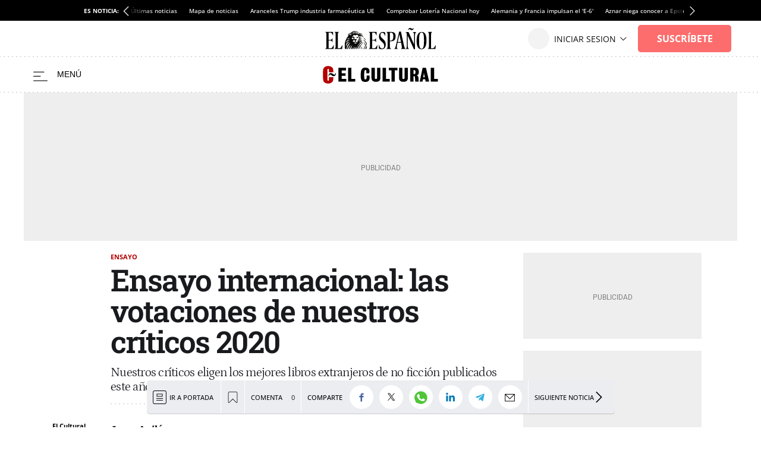

--- FILE ---
content_type: image/svg+xml
request_url: https://s3.elespanol.com/2024/04/25/elcultural_1.svg
body_size: 21698
content:
<svg xmlns="http://www.w3.org/2000/svg" width="10149" height="1507" viewBox="0 0 10149 1507" fill="none">
<path d="M589.857 8.09644C589.857 8.3374 584.363 8.6748 577.713 8.81934C571.014 9.01208 562.291 9.34949 558.292 9.63867C543.786 10.6025 532.269 11.6146 531.305 12.0483C530.775 12.2893 528.076 12.723 525.281 13.0122C515.98 13.9761 501.426 15.9519 500.463 16.3857C499.932 16.5785 494.824 17.5906 489.138 18.5543C483.451 19.5182 478.439 20.434 478.054 20.5785C477.668 20.7712 477.138 20.964 476.849 20.964C476.608 21.0122 476.03 21.205 475.644 21.3496C475.259 21.4941 471.548 22.3135 467.452 23.1809C463.356 24.0002 459.789 24.8195 459.5 25.0122C459.259 25.1569 458.922 25.3014 458.777 25.3496C458.633 25.3496 458.199 25.4941 457.814 25.687C457.428 25.8315 453.862 26.7472 449.862 27.7111C445.91 28.6749 442.441 29.6388 442.152 29.8798C441.911 30.0725 438.73 31.0364 435.164 32.0485C431.598 33.0123 428.465 34.0244 428.176 34.2172C427.935 34.4099 425.092 35.422 421.911 36.3859C418.731 37.3979 415.839 38.4099 415.55 38.6991C415.213 38.9401 414.924 38.9883 414.924 38.7955C414.924 38.6028 414.635 38.6509 414.297 38.9401C413.96 39.2292 411.743 40.1449 409.334 41.0125C406.972 41.8317 404.804 42.6991 404.466 42.9883C404.129 43.2292 403.647 43.3257 403.358 43.1329C403.117 42.9883 402.876 43.0365 402.876 43.2775C402.876 43.5184 400.659 44.5305 397.961 45.5426C395.214 46.5546 392.563 47.6631 392.033 48.0004C391.503 48.3378 389.864 49.0607 388.419 49.6389C384.419 51.1812 367.359 59.4703 359.89 63.5186C357.577 64.7716 354.01 66.6511 351.938 67.7596C349.866 68.868 347.36 70.3138 346.348 70.9885C345.336 71.6632 343.553 72.6753 342.396 73.2537C341.192 73.8319 340.228 74.5066 340.228 74.7476C340.228 74.9885 339.987 75.1814 339.698 75.1814C339.168 75.1814 328.469 81.8802 327.168 83.0369C326.783 83.3741 326.108 83.8079 325.722 83.9525C324.951 84.2898 315.795 90.6514 314.59 91.7115C314.157 92.1454 313.675 92.3381 313.578 92.1935C313.434 92.0972 313.096 92.4344 312.759 92.9646C312.47 93.543 312.036 93.9767 311.747 93.9767C311.121 93.9767 304.133 99.4225 298.013 104.676C295.555 106.748 293.338 108.435 293.097 108.435C292.808 108.435 291.892 109.302 291.073 110.362C290.254 111.423 289.29 112.29 288.953 112.29C288.133 112.29 271.411 128.531 265.291 135.326C258.592 142.748 257.436 144.098 257.725 144.098C257.918 144.098 257.243 144.917 256.328 145.881C253.002 149.447 243.268 161.688 241.677 164.435C241.388 164.869 239.413 167.809 237.196 170.941C231.557 178.989 224.57 189.544 224.57 190.026C224.57 190.267 223.606 191.905 222.449 193.737C220.184 197.206 217.775 201.496 215.076 206.749C214.209 208.484 213.341 210.074 213.1 210.363C212.233 211.472 207.944 220.05 205.92 224.58C205.197 226.315 204.426 227.809 204.185 227.857C203.992 227.954 203.944 228.195 204.089 228.436C204.233 228.677 203.896 229.544 203.414 230.46C202.884 231.327 201.92 233.448 201.245 235.183C200.619 236.918 199.655 239.183 199.125 240.243C198.643 241.303 197.583 244.002 196.812 246.267C196.041 248.532 195.27 250.508 195.029 250.653C194.836 250.797 194.691 251.135 194.74 251.375C194.788 251.616 194.643 252.339 194.354 253.014C194.065 253.689 193.246 256.291 192.475 258.797C191.752 261.303 190.932 263.472 190.74 263.52C190.499 263.617 190.499 263.906 190.643 264.147C190.788 264.436 190.692 264.918 190.402 265.255C190.113 265.544 189.246 268.532 188.427 271.858C187.607 275.135 186.788 278.171 186.643 278.557C186.499 278.942 186.403 279.52 186.451 279.858C186.499 280.147 186.306 280.532 186.065 280.677C185.824 280.822 184.957 284.677 184.089 289.255C183.222 293.834 182.403 297.93 182.258 298.316C182.114 298.701 182.065 299.424 182.114 299.906C182.162 300.388 182.017 301.063 181.728 301.352C181.246 301.978 179.318 317.207 178.258 328.726C177.921 332.292 177.439 335.328 177.198 335.473C176.957 335.665 176.813 336.918 176.909 338.268C177.005 339.617 177.005 340.726 176.861 340.726C176.379 340.726 173.487 382.365 173.487 389.256C173.487 391.184 173.343 392.774 173.15 392.774C172.909 392.774 172.813 394.991 172.909 397.642C173.005 400.341 172.861 402.702 172.62 402.847C172.186 403.136 171.512 420.534 170.451 459.04C169.632 490.847 169.632 1001.07 170.451 1026.76C171.704 1064.39 172.138 1073.07 172.572 1073.89C172.861 1074.37 173.005 1076.64 172.957 1078.85C172.909 1081.07 173.005 1083.04 173.198 1083.24C173.343 1083.38 173.487 1084.88 173.487 1086.47C173.487 1088.11 174.017 1096.97 174.692 1106.27C176.234 1128.06 176.427 1130.23 176.716 1131.09C176.861 1131.48 176.957 1132.83 176.909 1134.08C176.813 1135.29 177.005 1136.68 177.294 1137.21C177.535 1137.7 178.017 1140.68 178.258 1143.86C179.318 1155.29 181.342 1173.26 181.68 1173.5C181.873 1173.65 182.162 1175.05 182.354 1176.64C183.077 1183.67 185.631 1200.83 186.017 1201.7C186.258 1202.23 187.27 1207.43 188.234 1213.26C189.198 1219.09 190.161 1224.11 190.451 1224.44C190.692 1224.73 190.836 1225.26 190.788 1225.65C190.74 1225.99 190.836 1226.61 190.981 1227C191.125 1227.38 191.944 1231.09 192.764 1235.19C193.583 1239.29 194.45 1242.85 194.691 1243.09C194.932 1243.34 194.981 1243.82 194.836 1244.2C194.691 1244.59 194.74 1245.07 194.981 1245.26C195.221 1245.41 196.137 1248.68 197.053 1252.54C197.92 1256.4 198.98 1260.2 199.366 1261.07C199.751 1261.94 199.944 1262.81 199.8 1263.09C199.655 1263.34 199.655 1263.62 199.848 1263.72C200.089 1263.77 200.956 1266.47 201.872 1269.65C202.787 1272.83 203.703 1275.58 203.944 1275.72C204.185 1275.87 204.33 1276.3 204.281 1276.68C204.185 1277.07 204.474 1278.13 204.908 1279.09C205.342 1280.06 206.016 1282.08 206.498 1283.67C206.932 1285.22 207.607 1287 207.992 1287.62C208.378 1288.2 208.57 1288.93 208.426 1289.17C208.281 1289.46 208.329 1289.65 208.57 1289.65C208.811 1289.65 209.149 1290.13 209.293 1290.76C209.679 1292.49 211.558 1297.41 213.004 1300.49C216.907 1308.83 217.919 1310.95 219.751 1314.71C222.979 1321.31 225.196 1325.46 226.883 1328.2C227.799 1329.6 228.666 1331.19 228.907 1331.77C229.1 1332.35 231.124 1335.48 233.34 1338.81C235.557 1342.13 237.533 1345.17 237.678 1345.65C237.87 1346.08 240.039 1349.12 242.497 1352.4C245.003 1355.67 247.171 1358.71 247.364 1359.19C247.509 1359.63 247.846 1360.01 248.087 1360.01C248.328 1360.01 249.147 1360.93 249.87 1362.04C253.051 1366.85 268.134 1383.34 276.568 1391.29C284.182 1398.37 292.615 1405.84 293.483 1406.18C293.868 1406.32 294.687 1407.1 295.314 1407.82C295.94 1408.54 296.711 1409.17 296.952 1409.17C297.242 1409.17 298.928 1410.32 300.663 1411.72C305.048 1415.29 311.651 1420.25 311.94 1420.25C312.084 1420.25 312.807 1420.78 313.53 1421.46C314.253 1422.13 315.024 1422.66 315.265 1422.66C315.506 1422.66 317.723 1424.06 320.229 1425.79C322.686 1427.53 324.903 1428.93 325.192 1428.93C325.433 1428.93 325.819 1429.26 325.963 1429.7C326.108 1430.08 326.445 1430.28 326.734 1430.13C326.975 1429.99 327.216 1430.08 327.216 1430.32C327.216 1430.61 327.409 1430.85 327.698 1430.85C327.939 1430.85 330.541 1432.4 333.433 1434.23C336.373 1436.11 338.927 1437.6 339.168 1437.6C339.409 1437.6 340.372 1438.13 341.288 1438.76C342.204 1439.39 345.432 1441.22 348.468 1442.81C351.505 1444.4 354.733 1446.08 355.649 1446.57C356.565 1447.1 357.48 1447.67 357.673 1447.96C357.914 1448.3 358.058 1448.3 358.058 1447.96C358.058 1447.63 358.203 1447.63 358.444 1447.96C358.637 1448.2 360.179 1449.07 361.914 1449.84C363.649 1450.57 366.781 1452.01 368.901 1453.07C376.13 1456.54 382.202 1459.29 382.636 1459.29C382.829 1459.29 384.082 1459.77 385.383 1460.35C386.636 1460.93 387.792 1461.41 387.937 1461.46C388.081 1461.51 388.708 1461.75 389.383 1462.04C390.973 1462.76 395.599 1464.45 396.997 1464.83C397.575 1464.98 398.057 1465.36 398.057 1465.6C398.057 1465.89 398.25 1465.99 398.491 1465.84C398.732 1465.7 399.551 1465.89 400.274 1466.28C401.045 1466.66 403.502 1467.58 405.767 1468.25C408.032 1468.93 410.056 1469.7 410.297 1469.89C410.538 1470.13 411.02 1470.18 411.358 1470.04C411.743 1469.89 412.032 1469.99 412.032 1470.23C412.032 1470.52 413.382 1471.1 415.068 1471.58C421.478 1473.41 424.803 1474.47 425.044 1474.76C425.188 1474.9 425.815 1475.14 426.49 1475.29C428.465 1475.72 439.212 1478.57 439.983 1478.9C440.368 1479.05 440.899 1479.14 441.14 1479.1C441.332 1479.05 441.766 1479.24 442.103 1479.48C442.393 1479.72 446.248 1480.73 450.585 1481.7C454.97 1482.66 458.97 1483.67 459.5 1483.92C460.464 1484.35 470.295 1486.33 474.825 1487C476.078 1487.19 477.186 1487.53 477.331 1487.72C477.475 1487.96 478.006 1488.01 478.536 1487.87C479.066 1487.72 479.789 1487.82 480.126 1488.11C480.656 1488.54 495.113 1491 502.39 1491.87C503.98 1492.06 505.378 1492.35 505.523 1492.54C505.764 1492.93 524.172 1495.05 534.919 1495.96C538.485 1496.25 541.762 1496.59 542.148 1496.73C542.533 1496.88 544.027 1496.98 545.425 1496.88C546.822 1496.83 548.268 1497.02 548.557 1497.27C549.232 1497.8 561.761 1498.57 581.905 1499.34C609.037 1500.4 669.902 1499.05 672.89 1497.31C673.42 1497.02 674.817 1496.83 676.022 1496.93C677.275 1496.98 678.624 1496.88 679.01 1496.73C679.395 1496.59 682.431 1496.25 685.757 1495.92C695.106 1495.05 710.96 1493.02 712.021 1492.54C712.551 1492.3 713.948 1491.96 715.153 1491.82C720.406 1491.1 734.285 1488.59 735.152 1488.2C735.682 1487.96 740.019 1487 744.79 1486.04C749.561 1485.07 753.754 1484.06 754.043 1483.77C754.38 1483.48 754.959 1483.39 755.344 1483.53C755.73 1483.67 756.115 1483.67 756.212 1483.48C756.308 1483.29 759.296 1482.42 762.862 1481.51C766.428 1480.64 769.609 1479.72 769.898 1479.48C770.235 1479.19 770.669 1479.05 770.862 1479.1C771.103 1479.14 771.922 1478.95 772.645 1478.66C773.416 1478.33 774.235 1478.08 774.524 1478.08C775.295 1478.08 784.644 1475.19 786.379 1474.42C787.247 1473.99 790.186 1473.02 792.885 1472.2C795.584 1471.43 798.041 1470.57 798.33 1470.33C798.764 1469.94 802.523 1468.59 807.92 1466.76C808.981 1466.42 810.956 1465.6 812.258 1464.93C813.607 1464.3 815.535 1463.48 816.595 1463.14C817.655 1462.81 819.727 1461.89 821.221 1461.12C822.715 1460.4 824.113 1459.77 824.257 1459.77C825.462 1459.77 854.858 1444.98 857.702 1443C858.473 1442.42 859.677 1441.75 860.352 1441.51C861.075 1441.22 863.725 1439.72 866.231 1438.08C868.786 1436.49 871.05 1435.19 871.34 1435.19C871.581 1435.19 871.773 1434.95 871.773 1434.61C871.773 1434.32 871.918 1434.18 872.062 1434.32C872.207 1434.52 874.713 1433.02 877.604 1431.05C880.496 1429.07 883.05 1427.48 883.243 1427.48C883.484 1427.48 884.207 1427 884.881 1426.37C885.508 1425.79 886.568 1425.02 887.243 1424.69C887.869 1424.35 890.134 1422.76 892.254 1421.17C894.375 1419.58 896.592 1418.08 897.218 1417.84C897.796 1417.6 898.278 1417.17 898.278 1416.88C898.278 1416.64 898.616 1416.4 899.001 1416.4C899.339 1416.4 899.869 1416.11 900.061 1415.82C900.254 1415.48 901.025 1414.85 901.748 1414.47C903.049 1413.7 913.796 1405.41 915.964 1403.48C916.639 1402.85 918.037 1401.84 919.049 1401.17C920.109 1400.54 921.217 1399.58 921.506 1399.05C921.844 1398.52 922.326 1398.08 922.567 1398.08C923.771 1398.08 942.132 1381.12 952.975 1370.04C962.083 1360.69 974.324 1346.81 974.998 1345.07C975.191 1344.59 975.817 1343.91 976.348 1343.63C976.926 1343.34 977.263 1342.95 977.119 1342.81C976.974 1342.66 978.034 1341.12 979.432 1339.34C982.661 1335.24 987.913 1327.96 987.913 1327.58C987.913 1327.43 989.889 1324.35 992.251 1320.83C994.66 1317.26 996.588 1314.13 996.588 1313.89C996.588 1313.65 997.262 1312.4 998.13 1311.05C999.72 1308.59 1010.08 1288.25 1010.08 1287.62C1010.08 1287.43 1010.66 1286.03 1011.38 1284.49C1012.06 1282.95 1012.68 1281.6 1012.68 1281.46C1012.73 1281.31 1012.92 1280.97 1013.12 1280.64C1013.31 1280.35 1013.98 1278.47 1014.61 1276.54C1015.29 1274.61 1016.06 1272.35 1016.39 1271.58C1016.73 1270.76 1017.02 1270.03 1017.07 1269.89C1017.12 1269.75 1017.36 1269.12 1017.65 1268.44C1017.94 1267.77 1018.85 1264.73 1019.72 1261.7C1020.59 1258.66 1021.45 1255.91 1021.7 1255.67C1022.03 1255.24 1024.39 1245.84 1025.26 1241.46C1025.45 1240.54 1025.84 1239.48 1026.13 1239.14C1026.37 1238.81 1026.47 1238.42 1026.32 1238.23C1026.13 1238.08 1026.18 1237.7 1026.42 1237.41C1026.66 1237.12 1027.53 1233.41 1028.35 1229.17C1029.21 1224.93 1030.08 1221.02 1030.37 1220.44C1030.66 1219.91 1030.8 1219.29 1030.76 1219C1030.71 1218.76 1030.76 1218.23 1030.95 1217.84C1031.29 1216.88 1034.18 1199.05 1034.18 1197.7C1034.18 1197.12 1034.37 1196.64 1034.61 1196.64C1034.85 1196.64 1034.95 1196.2 1034.8 1195.62C1034.66 1195.09 1034.75 1194.18 1035.04 1193.6C1035.53 1192.54 1036.2 1187.77 1037.79 1174.23C1038.27 1170.52 1038.71 1167.14 1038.85 1166.76C1039 1166.37 1039.09 1165.26 1039.04 1164.25C1039 1163.29 1039.14 1162.13 1039.43 1161.6C1039.96 1160.73 1041.89 1140.97 1042.9 1127C1043.19 1122.76 1043.62 1118.85 1043.81 1118.32C1044.54 1116.68 1047.67 1058.42 1047.67 1046.47C1047.67 1043.82 1047.81 1041.5 1047.96 1041.31C1048.1 1041.17 1048.2 1037.31 1048.15 1032.78C1048.15 1027.72 1048.3 1024.25 1048.59 1023.91C1048.92 1023.53 1049.21 1011.14 1049.45 988.297L1049.74 953.261H863.677H677.564V1033.16C677.564 1077.12 677.419 1113.21 677.275 1113.36C677.13 1113.55 677.034 1117.79 677.082 1122.8C677.082 1128.68 676.938 1132.11 676.6 1132.3C676.311 1132.44 676.118 1134.47 676.118 1137.02C676.118 1149.31 673.323 1188.2 672.311 1190.61C672.07 1191.14 671.492 1194.37 671.058 1197.84C670.143 1205.17 668.552 1213.74 667.926 1214.9C667.685 1215.34 666.914 1217.84 666.191 1220.49C664.89 1225.17 660.408 1234.85 658.962 1235.96C658.577 1236.25 658.288 1236.78 658.288 1237.07C658.288 1237.89 649.131 1246.85 647.445 1247.72C646.626 1248.11 644.361 1249.36 642.337 1250.47C640.312 1251.62 637.132 1252.97 635.349 1253.55C633.518 1254.13 631.735 1254.81 631.445 1255.05C631.108 1255.34 630.53 1255.43 630.144 1255.29C629.807 1255.14 629.277 1255.24 629.084 1255.43C628.843 1255.67 625.952 1256.25 622.626 1256.68C613.615 1257.84 594.579 1257.21 590.339 1255.58C589.953 1255.43 589.423 1255.24 589.134 1255.19C588.893 1255.19 588.315 1255 587.929 1254.85C587.543 1254.66 585.809 1254.13 584.074 1253.6C579.351 1252.15 576.701 1251.09 575.881 1250.37C575.496 1250.03 574.484 1249.41 573.616 1248.97C572.749 1248.54 570.773 1247.14 569.183 1245.79C567.592 1244.49 566.099 1243.38 565.906 1243.34C565.376 1243.34 562.243 1239.38 558.774 1234.32C556.99 1231.67 555.448 1228.73 554.677 1226.52C554.003 1224.54 553.28 1222.76 553.087 1222.61C552.653 1222.27 550.581 1214.13 549.81 1209.65C549.521 1207.91 549.039 1206.27 548.798 1205.94C548.557 1205.65 548.412 1204.97 548.461 1204.49C548.509 1204.01 548.412 1203.29 548.268 1202.9C547.786 1201.74 546.099 1187.87 545.521 1180.25C545.232 1176.4 544.75 1172.88 544.509 1172.39C544.22 1171.86 544.027 1170.37 544.124 1169.02C544.172 1167.62 544.075 1166.18 543.931 1165.79C543.497 1164.68 542.63 1143.82 542.148 1123.38C541.569 1098.76 541.521 415.232 542.148 389.401C542.63 367.473 543.593 345.352 544.027 345.208C544.172 345.111 544.22 343.714 544.172 342.123C544.075 340.485 544.22 338.702 544.461 338.123C544.75 337.593 545.184 333.979 545.521 330.123C546.148 321.93 547.834 308.051 548.268 306.99C548.412 306.605 548.509 305.786 548.461 305.159C548.364 304.533 548.557 303.81 548.798 303.472C549.039 303.135 549.376 302.026 549.569 300.966C550.292 296.581 552.412 287.954 552.798 287.81C553.039 287.713 553.087 287.424 552.942 287.183C552.798 286.894 552.846 286.46 553.135 286.123C553.376 285.785 554.147 283.906 554.87 281.93C558.966 270.749 569.52 260.436 581.52 255.954C583.592 255.183 585.712 254.364 586.242 254.171C586.772 253.978 587.447 253.737 587.688 253.737C587.977 253.689 588.507 253.496 588.893 253.351C590.676 252.58 597.905 251.52 604.844 251.038C610.531 250.604 614.386 250.604 620.072 250.99C627.06 251.52 634.337 252.58 636.12 253.351C636.505 253.496 636.939 253.689 637.084 253.737C637.228 253.785 637.951 254.074 638.674 254.364C639.445 254.701 640.264 254.942 640.505 254.942C640.746 254.942 642.288 255.568 643.975 256.291C645.613 257.062 647.156 257.689 647.397 257.689C647.638 257.737 648.023 258.074 648.264 258.508C648.505 258.942 648.987 259.279 649.372 259.279C651.3 259.279 661.035 268.677 662.191 271.665C662.432 272.291 662.818 272.773 663.107 272.773C663.396 272.773 663.541 272.966 663.396 273.207C663.203 273.448 663.251 273.737 663.492 273.833C663.926 274.026 666.962 280.725 666.962 281.496C666.962 281.785 667.299 282.701 667.685 283.52C668.649 285.641 670.094 292.147 671.058 298.798C671.492 301.834 672.07 304.774 672.311 305.304C673.227 307.424 675.395 333.497 675.926 349.208C676.07 353.979 676.407 358.268 676.648 358.798C676.938 359.376 677.082 363.376 676.986 368.099C676.889 372.63 676.986 376.389 677.227 376.389C677.419 376.389 677.564 412.485 677.564 456.63V536.872H863.677H1049.74L1049.45 499.474C1049.26 473.305 1049.02 461.931 1048.63 461.449C1048.3 461.064 1048.15 458.221 1048.15 453.401C1048.2 449.353 1048.1 445.69 1048.01 445.305C1047.86 444.919 1047.53 438.172 1047.24 430.365C1046.61 414.22 1044.83 384.244 1044.44 383.136C1044.3 382.75 1044.2 381.401 1044.25 380.148C1044.34 378.943 1044.15 377.545 1043.91 377.015C1043.62 376.533 1042.95 370.702 1042.42 364.099C1041.07 348.196 1039.96 338.316 1039.48 337.111C1039.28 336.581 1038.75 333.111 1038.27 329.4C1036.92 317.834 1035.57 308.725 1035.14 307.713C1034.9 307.183 1033.94 301.882 1032.97 295.906C1032.01 289.93 1031.04 284.822 1030.9 284.581C1030.71 284.292 1030.66 283.713 1030.76 283.183C1030.8 282.701 1030.71 282.123 1030.47 281.978C1030.22 281.834 1029.31 278.219 1028.44 273.978C1027.62 269.785 1026.71 266.074 1026.47 265.737C1026.18 265.448 1026.13 265.062 1026.32 264.918C1026.47 264.725 1026.37 264.099 1026.08 263.472C1025.79 262.894 1024.73 259.183 1023.77 255.231C1022.8 251.279 1021.84 247.665 1021.6 247.279C1021.36 246.845 1020.39 243.809 1019.48 240.532C1018.51 237.207 1017.55 234.267 1017.26 233.93C1016.97 233.592 1016.88 233.11 1017.02 232.821C1017.17 232.58 1017.17 232.291 1016.97 232.195C1016.73 232.146 1016.01 230.315 1015.29 228.195C1014.56 226.074 1013.74 223.664 1013.41 222.893C1013.07 222.074 1012.78 221.351 1012.73 221.207C1012.68 221.062 1012.3 220.195 1011.86 219.279C1011.48 218.363 1010.51 216.002 1009.79 214.074C1009.07 212.194 1008.3 210.604 1008.06 210.604C1007.86 210.604 1007.67 210.267 1007.67 209.881C1007.67 208.773 999.913 193.255 999.383 193.255C999.142 193.255 999.045 193.062 999.19 192.821C999.383 192.58 999.335 192.291 999.142 192.194C998.901 192.146 998.226 190.99 997.6 189.736C996.925 188.435 995.576 186.122 994.564 184.58C993.552 182.99 992.732 181.592 992.732 181.399C992.732 181.255 991.431 179.182 989.841 176.821C988.251 174.507 986.95 172.483 986.95 172.339C986.95 172.194 986.419 171.52 985.745 170.797C985.07 170.074 984.54 169.303 984.54 169.062C984.54 168.58 978.661 160.628 975.287 156.58C974.275 155.327 973.456 154.122 973.456 153.833C973.456 153.543 972.83 152.869 972.01 152.29C971.239 151.712 970.565 150.989 970.565 150.7C970.565 149.736 960.445 138.7 950.855 129.158C942.566 120.868 931.289 110.507 930.47 110.362C930.277 110.362 929.506 109.784 928.783 109.109C925.554 106.121 911.434 95.1815 908.784 93.543C907.772 92.9646 906.953 92.2417 906.953 92.0007C906.953 91.7598 906.76 91.567 906.471 91.567C906.23 91.567 903.868 90.0248 901.218 88.1935C898.616 86.314 896.206 84.8199 895.917 84.8199C895.628 84.8199 895.387 84.579 895.387 84.338C895.387 84.0488 895.05 83.8561 894.664 83.8561C894.279 83.8561 893.941 83.6151 893.941 83.3741C893.941 83.085 893.556 82.6995 893.122 82.5549C892.64 82.3622 890.086 80.8199 887.435 79.0367C884.785 77.3019 882.086 75.6151 881.411 75.2777C880.737 74.9404 878.472 73.5909 876.352 72.2416C874.231 70.844 871.436 69.2054 870.087 68.5306C868.786 67.856 866.376 66.5066 864.786 65.5427C863.195 64.5789 857.123 61.4945 851.292 58.6029C845.461 55.7595 839.437 52.8197 837.943 52.0005C836.449 51.2294 834.956 50.6028 834.666 50.6028C834.377 50.6028 832.594 49.8799 830.667 48.9642C827.197 47.3257 821.077 44.8197 820.595 44.8197C820.45 44.8197 819.486 44.4341 818.474 44.0004C817.414 43.5667 816.498 43.181 816.354 43.1329C816.209 43.1329 815.679 42.892 815.149 42.6028C814.619 42.3136 812.258 41.4462 809.848 40.675C807.487 39.9039 805.366 39.0847 805.174 38.7955C804.933 38.4581 804.788 38.4581 804.788 38.7955C804.788 39.0847 804.643 39.0847 804.402 38.7473C804.21 38.5063 801.993 37.6389 799.487 36.916C796.981 36.1449 794.379 35.3256 793.704 35.0365C793.029 34.7473 792.307 34.6027 792.066 34.6509C791.825 34.6991 791.487 34.5546 791.343 34.3136C791.198 34.1207 788.018 33.1088 784.307 32.1449C780.596 31.1328 777.175 30.1207 776.741 29.8798C775.777 29.3496 762.38 26.0243 761.223 26.0243C760.79 26.0243 760.452 25.8315 760.452 25.5424C760.452 25.3014 760.115 25.2051 759.73 25.3496C759.344 25.5424 758.718 25.446 758.38 25.1569C758.091 24.8677 753.802 23.8556 748.887 22.8917C743.971 21.9279 739.634 20.964 739.248 20.7712C738.863 20.5785 734.188 19.6628 728.887 18.8435C723.586 17.9761 718.912 17.1567 718.526 17.0122C718.141 16.8195 717.37 16.7712 716.888 16.8195C716.406 16.9158 715.538 16.723 714.96 16.4338C713.9 15.9038 699.057 13.9279 689.13 13.0122C685.805 12.723 682.672 12.2893 682.142 12.0483C681.227 11.6146 669.564 10.6508 653.469 9.63867C649.372 9.39771 639.975 9.01208 632.602 8.81934C625.229 8.6748 619.109 8.3374 618.964 8.09644C618.627 7.56628 589.857 7.56628 589.857 8.09644Z" fill="#B30000"/>
<path d="M3754.79 143.423C3660.92 147.471 3589.26 170.17 3535.96 212.821C3445.5 285.159 3400.3 418.268 3387.58 649.162C3384.06 713.548 3382.57 798.994 3383.96 860.248C3387.43 1013.79 3407.53 1123.24 3446.71 1201.7C3451.87 1212.06 3451.91 1212.15 3458.08 1222.66C3475.14 1251.77 3496.97 1277.36 3521.65 1297.02C3566.46 1332.78 3624.63 1353.7 3699.37 1360.97C3721.98 1363.14 3729.06 1363.48 3761.15 1363.72C3803.27 1364.06 3828.33 1362.85 3858.16 1359C3925.82 1350.32 3979.22 1332.3 4022.49 1303.48C4079.79 1265.41 4117.09 1208.68 4135.26 1132.06C4144.37 1093.65 4148.27 1054.95 4148.27 1003.62C4148.27 951.14 4145.24 907.236 4138.39 860.248C4135.98 843.621 4131.79 818.513 4131.36 817.79C4131.07 817.26 4122.25 817.019 4086.97 816.585C4011.84 815.573 3960.62 814.946 3935.03 814.705C3921.53 814.561 3905.49 814.32 3899.41 814.175L3888.38 813.886L3888.72 822.031C3888.91 826.464 3889.15 831.428 3889.25 833.019C3889.39 834.609 3889.73 844.585 3890.02 855.188C3890.64 876.923 3890.26 974.128 3889.44 994.466C3886.21 1078.13 3868.67 1123.24 3832.14 1141.89C3816.57 1149.79 3798.36 1152.73 3773.4 1151.38C3756.05 1150.42 3746.07 1148.39 3736.96 1143.86C3730.7 1140.78 3726.6 1137.79 3721.93 1132.88C3698.7 1108.44 3689.06 1052.3 3685.64 921.935C3683.62 845.404 3683.62 691.09 3685.64 621.21C3686.22 601.692 3687.42 570.366 3687.81 566.27C3687.9 564.824 3688.15 561.017 3688.29 557.836C3688.72 549.788 3690.31 527.667 3691.18 517.836C3697.25 450.124 3707.61 407.714 3724.39 382.22C3735.95 364.581 3750.17 354.75 3770.12 350.75C3774.94 349.738 3776.91 349.641 3788.77 349.641C3799.56 349.641 3802.98 349.786 3807.32 350.557C3836.33 355.521 3851.46 371.377 3859.85 405.449C3864.91 425.979 3867.22 451.281 3868.04 496.39C3868.72 530.173 3866.11 587.475 3862.26 624.294C3861.87 627.957 3861.54 631.475 3861.54 632.15V633.354L3875.66 633.065C3883.37 632.921 3936.38 632.535 3993.34 632.294C4050.35 632.005 4099.79 631.668 4103.31 631.523C4109.29 631.234 4109.62 631.186 4109.86 630.222C4119.6 586.029 4129.77 518.462 4133.91 470.124C4134.73 460.775 4134.68 427.473 4133.91 416.871C4130.1 367.039 4120.22 328.629 4102.01 292.532C4090.25 269.255 4076.42 250.123 4058.4 232.002C4044.57 218.122 4032.32 208.243 4015.94 197.737C3974.01 170.797 3917.82 152.869 3854.55 146.266C3831.95 143.905 3823.27 143.519 3790.45 143.375C3772.96 143.327 3756.91 143.327 3754.79 143.423Z" fill="black"/>
<path d="M1483.32 749.163V1339.29H1822.82H2162.32L2162.23 1226.42L2162.08 1113.5L1965.61 1113.36L1769.09 1113.26V979.285V845.308H1929.32H2089.56V737.596V629.885L1929.47 629.788L1769.33 629.644L1769.18 505.932L1769.09 382.172L1948.69 382.075L2128.35 381.931V270.605V159.278L1805.86 159.134L1483.32 159.037V749.163Z" fill="black"/>
<path d="M2306.27 159.375C2306.08 159.519 2305.93 425.112 2305.93 749.5V1339.29H2609.05H2912.18V1226.27V1113.26H2751.94H2591.71V636.15V159.037H2449.16C2370.75 159.037 2306.42 159.182 2306.27 159.375Z" fill="black"/>
<path d="M4306 596.246C4306.1 1007.14 4306.14 1034.13 4306.96 1044.1C4309.61 1077.55 4313.28 1101.6 4319.59 1126.76C4330.48 1170.23 4346.53 1205.12 4370 1236.15C4383.64 1254.18 4398.53 1269.26 4417.13 1283.77C4423.59 1288.83 4439.68 1299.58 4447.54 1304.06C4494.62 1331.05 4552.45 1347.14 4623.43 1353.02C4656.93 1355.82 4703.43 1355.96 4739.33 1353.5C4829.88 1347.19 4899.76 1325.41 4951.13 1287.58C4965.54 1276.93 4984.29 1259.19 4994.89 1246.08C5034.07 1197.84 5055.08 1136.25 5061.25 1051.57C5062.93 1028.2 5062.98 1016.88 5062.84 585.306L5062.69 159.278H4920.77H4778.85L4778.61 601.932L4778.32 1044.59L4777.31 1049.89C4771.04 1081.26 4753.16 1101.84 4723.62 1111.53C4708.78 1116.44 4690.66 1118.42 4673.07 1117.17C4646.71 1115.24 4627.77 1107.96 4613.46 1094.32C4599.05 1080.49 4591.63 1062.66 4589.99 1037.84C4589.84 1035.72 4589.7 837.115 4589.7 596.487V159.037H4447.78H4305.86L4306 596.246Z" fill="black"/>
<path d="M5258.44 159.375C5258.25 159.519 5258.11 425.112 5258.11 749.5V1339.29H5561.23H5864.35V1226.27V1113.26H5704.11H5543.88V636.15V159.037H5401.33C5322.92 159.037 5258.59 159.182 5258.44 159.375Z" fill="black"/>
<path d="M6654.68 589.499C6654.68 870.802 6654.87 1023.77 6655.16 1030.85C6660.75 1155.77 6702.53 1242.81 6782 1295.14C6837.08 1331.43 6907.49 1350.61 7000.69 1354.76C7015.39 1355.38 7063.92 1355.1 7077.31 1354.28C7154.13 1349.5 7211.19 1336.25 7259.96 1311.82C7286.37 1298.61 7306.22 1284.59 7325.93 1265.31C7346.36 1245.26 7361.11 1224.88 7374.22 1198.52C7393.25 1160.25 7404.63 1115.48 7409.3 1060.59C7411.61 1033.6 7411.52 1055.48 7411.52 594.221V159.278H7269.6H7127.67L7127.43 601.932L7127.14 1044.59L7126.13 1049.89C7119.87 1081.26 7101.99 1101.84 7072.45 1111.53C7057.6 1116.44 7039.48 1118.42 7021.89 1117.17C6995.53 1115.24 6976.59 1107.96 6962.28 1094.32C6947.92 1080.54 6940.31 1062.32 6938.81 1038.08C6938.67 1035.82 6938.57 837.115 6938.52 596.487V159.037H6796.6H6654.68V589.499Z" fill="black"/>
<path d="M7607.27 159.327C7607.07 159.519 7606.93 425.112 7606.93 749.5V1339.29H7749.82H7892.7L7892.8 1106.85L7892.94 874.465L7918.48 874.513C7944.89 874.513 7949.18 874.754 7958.96 876.682C7988.99 882.609 8007.44 902.031 8015.73 936.441C8022.48 964.441 8023.49 988.586 8024.31 1140.25C8024.55 1188.4 8024.94 1226.61 8025.23 1230.37C8028.07 1268.2 8035.2 1301.17 8047.11 1331.67L8050.05 1339.29H8196.45C8337.46 1339.29 8342.85 1339.24 8342.61 1338.42C8340.83 1332.88 8333.99 1294.85 8331.05 1274.23C8326.23 1240.44 8324.69 1222.61 8324.25 1194.23C8323.91 1172.73 8323 1138.37 8322.32 1122.18C8322.18 1119 8321.84 1109.65 8321.6 1101.45C8318.42 1002.47 8303.1 930.465 8275.82 886.079C8268.45 874.031 8261.89 865.549 8252.5 856.007C8236.3 839.525 8219.1 828.103 8195.39 818.127C8184.5 813.549 8166.52 807.766 8155.25 805.211C8153.7 804.874 8152.45 804.488 8152.45 804.296C8152.45 804.151 8154.04 803.717 8155.97 803.38C8161.75 802.368 8179.63 797.838 8188.35 795.187C8259.82 773.5 8303.72 730.897 8326.32 661.21C8335.67 632.487 8340.78 602.704 8343.53 560.727C8344.68 543.281 8344.54 498.365 8343.29 476.871C8340.4 428.1 8334.13 389.256 8323.29 352.774C8296.69 263.472 8244.21 206.17 8163.78 178.652C8133.8 168.387 8105.03 163.134 8061.61 159.905C8052.98 159.278 7607.89 158.7 7607.27 159.327ZM7966.67 356.147C7990.91 357.69 8007.93 364.485 8021.66 378.075C8041.37 397.545 8052.5 429.353 8056.74 478.317C8058.24 495.329 8058.62 508.679 8058.33 535.185C8058 566.559 8057.13 581.161 8054.33 600.487C8049.32 635.716 8040.12 658.078 8024.36 673.355C8014.19 683.234 8002 689.259 7986.14 692.247C7975.49 694.271 7970.67 694.463 7930.68 694.463H7892.7V525.402C7892.7 432.389 7892.85 356.147 7893.04 356.003C7893.52 355.473 7958.24 355.617 7966.67 356.147Z" fill="black"/>
<path d="M8668.86 159.423C8668.67 159.712 8665.06 176.917 8651.9 239.52C8649.64 250.267 8647.27 261.641 8646.6 264.822C8645.93 268.002 8645.11 272.002 8644.72 273.737C8644.14 276.34 8637.25 309.063 8624 372.292C8622.84 377.834 8618.75 397.353 8614.89 415.666C8611.03 433.931 8606.07 457.69 8603.81 468.438C8601.54 479.185 8598.26 494.799 8596.53 503.137C8594.79 511.474 8592.29 523.281 8590.99 529.402C8589.69 535.474 8587.42 546.221 8585.98 553.258C8584.53 560.294 8582.12 571.764 8580.63 578.8C8575.76 601.933 8574.07 609.836 8572.92 615.427C8571.9 620.294 8569.69 630.849 8563.71 659.282C8562.8 663.668 8560.63 673.933 8558.89 682.174C8557.16 690.367 8554.94 701.114 8553.88 706.03C8552.87 710.945 8550.6 721.789 8548.82 730.126C8547.09 738.464 8544.77 749.404 8543.71 754.464C8542.65 759.476 8540.82 768.151 8539.66 773.741C8537.54 783.862 8531.42 812.874 8527.81 830.127C8526.75 835.139 8525.35 841.79 8524.72 844.826C8522.85 853.983 8517.26 880.489 8516.53 883.863C8516.15 885.598 8514.85 891.67 8513.69 897.357C8509.79 916.007 8495.62 983.574 8492.68 997.357C8491.09 1004.78 8488.82 1015.62 8487.62 1021.45C8486.41 1027.29 8483.57 1040.73 8481.35 1051.33C8479.14 1061.94 8475.86 1077.45 8474.12 1085.79C8472.39 1094.13 8470.22 1104.44 8469.31 1108.68C8468.39 1112.92 8465.4 1127.24 8462.61 1140.49C8459.81 1153.74 8455.81 1172.93 8453.64 1183.14C8448 1209.99 8446.17 1218.61 8443.52 1231.34C8442.22 1237.55 8440.39 1246.23 8439.47 1250.61C8437.6 1259.53 8433.55 1278.81 8427.38 1308.2C8425.11 1319.05 8422.7 1330.37 8422.08 1333.36C8421.4 1336.35 8420.87 1338.9 8420.87 1339.05C8420.87 1339.19 8475.52 1339.29 8542.27 1339.29H8663.66L8663.95 1337.94C8664.24 1336.54 8675.47 1269.21 8688.86 1188.44C8693.35 1161.26 8697.15 1138.47 8697.3 1137.7L8697.59 1136.39L8792.81 1136.49L8888.04 1136.64L8891.51 1155.67C8893.43 1166.13 8897.72 1189.55 8901.05 1207.72C8904.37 1225.89 8909.77 1255.58 8913.1 1273.75C8916.42 1291.91 8920.42 1313.89 8922.06 1322.66C8923.65 1331.38 8924.95 1338.71 8924.95 1338.9C8924.95 1339.14 8993.72 1339.29 9077.77 1339.29C9223.06 1339.29 9230.53 1339.24 9230.29 1338.42C9230.15 1337.99 9227.59 1327.29 9224.7 1314.71C9221.76 1302.13 9217.18 1282.47 9214.53 1271.09C9209.95 1251.43 9200.75 1211.87 9190.05 1165.94C9187.4 1154.52 9184.03 1140.11 9182.58 1133.89C9181.13 1127.72 9175.88 1105.31 9170.97 1084.11C9166.05 1062.9 9160.08 1037.31 9157.71 1027.24C9155.35 1017.16 9151.69 1001.45 9149.57 992.297C9147.45 983.14 9142.68 962.562 9138.92 946.514C9135.16 930.465 9129.67 906.706 9126.63 893.742C9123.59 880.73 9118.05 857.019 9114.34 840.971C9110.58 824.922 9105.72 804.006 9103.5 794.464C9101.28 784.922 9098.25 771.91 9096.75 765.548C9095.26 759.187 9091.26 741.934 9087.84 727.235C9084.42 712.536 9078.78 688.343 9075.31 673.499C9071.89 658.656 9066.3 634.8 9062.97 620.487C9059.65 606.174 9055.4 587.957 9053.57 580.005C9051.69 572.053 9048.99 560.535 9047.6 554.462C9046.2 548.342 9041.62 528.824 9037.48 511.089C9033.33 493.305 9027.79 469.594 9025.19 458.317C9022.59 447.04 9017.82 426.654 9014.63 413.015C9011.45 399.377 9005.91 375.521 9002.3 360.003C8998.68 344.485 8995.02 328.677 8994.11 324.822C8992.56 318.364 8985.09 286.267 8977.72 254.46C8971.21 226.363 8957.19 166.315 8956.37 162.893L8955.5 159.278L8812.33 159.134C8733.54 159.086 8669.01 159.182 8668.86 159.423ZM8782.26 609.933C8783.32 614.945 8786.5 630.077 8789.29 643.62C8792.09 657.114 8795.46 673.307 8796.76 679.524C8798.06 685.74 8800.33 696.68 8801.82 703.861C8805.63 722.174 8819.89 790.753 8832.91 853.26C8838.98 882.417 8845.68 914.706 8847.85 925.068C8849.97 935.381 8852.23 946.369 8852.91 949.405C8856.57 966.755 8857.48 971.237 8857.48 971.622C8857.48 971.863 8828.71 972.056 8790.26 972.056C8731.9 972.056 8723.03 971.96 8723.03 971.381C8723.03 970.707 8726.98 944.538 8730.5 922.176C8731.42 916.345 8734.02 899.429 8736.28 884.585C8742.79 841.886 8746.11 820.248 8746.64 817.115C8747.03 814.802 8753.05 775.524 8757.73 745.066C8759.13 735.91 8766.07 690.753 8769.29 669.885C8774.21 637.981 8779.9 600.921 8779.9 600.631C8779.9 599.234 8780.62 602.125 8782.26 609.933Z" fill="black"/>
<path d="M9367.2 159.375C9367.01 159.519 9366.86 425.112 9366.86 749.5V1339.29H9670.22H9973.58L9973.49 1226.42L9973.34 1113.5L9813.01 1113.36L9652.63 1113.26V636.15V159.037H9510.09C9431.68 159.037 9367.34 159.182 9367.2 159.375Z" fill="black"/>
<path d="M5780.83 159.857C5780.64 160.001 5780.5 208.58 5780.5 267.809V375.425H5895.19H6009.88V857.356V1339.29H6152.77H6295.66V857.356V375.425H6410.35H6525.04L6524.95 267.568L6524.8 159.76L6152.96 159.616C5948.44 159.568 5780.98 159.664 5780.83 159.857Z" fill="black"/>
<path d="M795.969 610.848C794.523 612.149 792.885 612.342 785.849 612.053C782.813 611.957 782.427 612.053 781.126 613.306C779.873 614.511 779.295 614.656 775.632 614.848C771.681 615.041 771.536 615.089 770.331 616.68C769.175 618.222 768.886 618.318 766.283 618.318C763.97 618.318 763.344 618.511 762.38 619.523C761.513 620.439 760.742 620.728 759.248 620.728C757.657 620.728 756.983 621.017 755.874 622.174C754.718 623.378 754.091 623.619 752.26 623.619C750.525 623.619 749.754 623.86 748.935 624.776C748.308 625.451 747.152 626.029 746.332 626.126C745.272 626.222 744.646 626.656 744.067 627.716C743.489 628.776 742.863 629.21 741.754 629.306C740.742 629.403 739.923 629.933 739.248 630.897C738.477 631.957 737.851 632.294 736.646 632.294C735.586 632.294 734.718 632.68 733.996 633.451C733.369 634.126 732.164 634.704 731.345 634.8C730.285 634.897 729.707 635.33 729.225 636.294C728.839 637.017 728.068 637.836 727.49 638.077C726.912 638.27 726.044 639.041 725.61 639.716C725.128 640.391 724.502 640.969 724.165 640.969C723.827 640.969 722.912 641.596 722.141 642.415C721.37 643.186 720.261 643.861 719.683 643.861C719.008 643.861 718.189 644.439 717.562 645.306C716.984 646.077 716.261 646.752 715.924 646.752C715.538 646.752 714.719 647.475 714.093 648.294C712.213 650.704 705.322 657.644 704.406 657.981C703.924 658.174 703.443 658.656 703.25 659.09C702.864 660.053 693.997 669.017 692.744 669.644C692.166 669.981 691.684 670.849 691.491 671.957C691.298 673.307 690.527 674.511 688.793 676.295C687.443 677.692 686.238 679.138 686.094 679.62C685.949 680.054 685.226 680.68 684.455 681.066C683.395 681.548 683.058 682.078 682.961 683.427C682.865 684.536 682.383 685.596 681.612 686.271C680.986 686.897 680.456 687.861 680.456 688.439C680.456 688.969 679.829 690.174 679.01 691.09C678.239 692.006 677.612 693.018 677.564 693.307C677.564 693.596 677.034 694.319 676.359 694.945C675.636 695.62 675.155 696.632 675.155 697.403C675.155 698.367 674.673 699.09 673.468 700.054C672.07 701.114 671.781 701.644 671.781 703.09C671.781 704.439 671.444 705.21 670.335 706.271C669.227 707.331 668.89 708.102 668.89 709.451C668.89 710.897 668.601 711.476 667.444 712.295C666.336 713.066 665.998 713.692 665.998 714.945C665.998 716.199 665.661 716.825 664.504 717.596C663.107 718.608 663.059 718.801 663.155 721.837C663.251 724.921 663.203 725.066 661.854 725.789C660.553 726.512 660.456 726.849 660.215 729.982C660.023 732.681 659.733 733.693 658.914 734.56C658.047 735.476 657.806 736.295 657.806 738.367C657.806 740.681 657.613 741.211 656.36 742.416C655.011 743.717 654.914 744.006 654.866 747.669C654.818 752.247 654.577 753.114 652.987 753.886C651.83 754.464 651.782 754.753 651.637 758.898C651.493 763.187 651.445 763.38 650.095 764.343L648.698 765.307L648.746 771.139C648.794 776.681 648.746 776.97 647.541 778.223C646.385 779.476 646.336 779.862 646.144 785.886C645.951 792.006 645.903 792.344 644.698 793.597L643.445 794.946L643.397 804.006C643.397 815.573 643.156 817.067 641.325 818.368L639.879 819.428L640.216 824.826C640.409 827.814 640.313 836.392 639.975 843.91C639.445 856.151 639.3 857.694 638.481 858.609C637.18 860.007 637.132 867.429 638.433 868.585C639.252 869.308 641.18 869.405 656.456 869.405C676.07 869.405 675.155 869.597 675.155 865.212C675.155 863.284 675.395 862.609 676.359 861.694C677.468 860.633 677.564 860.248 677.564 855.959C677.564 850.995 677.757 850.368 679.54 849.453C680.648 848.922 680.696 848.585 680.937 843.766C681.178 838.946 681.275 838.513 682.48 837.26C683.781 835.91 683.829 835.718 683.732 830.995C683.588 826.272 683.636 826.031 684.889 824.729C686.046 823.476 686.142 823.043 686.335 817.982C686.479 812.874 686.576 812.537 687.829 811.187C689.033 809.934 689.13 809.5 689.13 806.127C689.13 802.512 689.13 802.464 690.817 801.163L692.503 799.91V795.717C692.503 791.862 692.6 791.428 693.708 790.368C694.72 789.404 694.913 788.777 694.913 786.464C694.913 783.958 695.057 783.573 696.358 782.657C697.611 781.741 697.756 781.356 697.901 778.705C698.045 775.958 698.142 775.669 699.491 774.946C700.744 774.271 700.937 773.838 701.081 771.958C701.178 770.368 701.563 769.452 702.382 768.681C703.057 768.054 703.587 767.042 703.587 766.464C703.587 765.789 704.165 764.97 705.033 764.343C705.852 763.765 706.479 763.042 706.479 762.705C706.479 762.368 706.96 761.693 707.491 761.163C708.069 760.681 708.695 759.765 708.936 759.139C709.177 758.56 709.707 757.934 710.141 757.741C711.057 757.404 717.562 750.994 717.562 750.464C717.562 749.982 721.707 746.512 722.333 746.512C722.574 746.512 723.249 745.837 723.827 745.066C724.55 744.054 725.273 743.62 726.189 743.62C726.96 743.62 727.972 743.138 728.598 742.464C729.225 741.789 730.285 741.211 730.96 741.114C731.731 741.018 732.502 740.44 732.984 739.524C733.658 738.319 734.092 738.078 735.923 737.934C737.562 737.837 738.285 737.5 739.104 736.488C740.116 735.283 740.405 735.187 743.441 735.379C746.573 735.524 746.67 735.476 747.971 733.934L749.32 732.295H764.549H779.777L781.126 733.934L782.476 735.572L787.054 735.235L791.68 734.897L792.692 736.343C793.608 737.596 794.041 737.789 796.451 737.934C798.909 738.078 799.246 738.223 799.969 739.524C800.692 740.873 800.981 740.97 803.68 741.114C806.041 741.211 806.812 741.5 807.679 742.416C808.402 743.187 809.318 743.62 810.33 743.62C811.39 743.62 812.258 744.054 813.221 745.066C813.992 745.837 814.86 746.512 815.197 746.512C815.535 746.512 816.257 747.139 816.836 747.958C817.655 749.114 818.185 749.404 819.727 749.404C821.269 749.404 821.799 749.693 822.619 750.849C823.39 751.91 824.016 752.295 825.076 752.295C826.185 752.295 827.149 752.922 829.221 754.898C831.438 757.114 832.209 757.548 833.895 757.693C835.486 757.789 835.967 758.078 836.498 759.187C836.883 759.91 837.654 760.729 838.232 760.97C838.811 761.163 839.678 761.934 840.112 762.609C840.787 763.572 841.365 763.862 842.762 763.862C844.112 763.862 844.931 764.199 845.75 765.066C846.425 765.789 847.437 766.271 848.208 766.271C849.124 766.271 849.846 766.705 850.569 767.717C851.148 768.488 852.015 769.163 852.497 769.163C852.979 769.163 853.846 769.789 854.425 770.609C855.051 771.524 855.87 772.054 856.593 772.054C857.364 772.054 858.183 772.633 859.051 773.741C859.726 774.657 860.593 775.428 860.93 775.428C861.219 775.428 861.894 775.862 862.376 776.344C862.81 776.874 863.966 777.356 864.93 777.452C866.328 777.548 866.858 777.886 867.34 778.946C867.725 779.669 868.496 780.488 869.075 780.729C869.653 780.922 870.52 781.693 870.954 782.368C871.581 783.332 872.207 783.621 873.46 783.621C874.713 783.621 875.291 783.958 876.11 785.067C876.689 785.838 877.412 786.512 877.749 786.512C878.086 786.512 878.857 787.042 879.484 787.717C880.11 788.392 881.074 788.922 881.652 788.922C882.231 788.922 883.869 790.175 885.749 792.055C887.435 793.789 889.074 795.187 889.363 795.187C889.7 795.187 890.423 795.717 891.05 796.392C891.724 797.067 892.736 797.597 893.459 797.597C894.23 797.597 895.242 798.127 896.061 798.994C896.977 799.958 898.037 800.488 899.194 800.585C900.35 800.681 901.073 801.067 901.411 801.741C902.278 803.428 903.146 804.344 904.061 804.344C904.495 804.344 905.266 804.778 905.748 805.308C906.23 805.838 907.001 806.272 907.483 806.272C907.965 806.272 908.784 806.898 909.362 807.717C909.94 808.488 910.663 809.163 911.001 809.163C911.338 809.163 912.205 809.79 912.976 810.609C913.988 811.669 914.808 812.055 916.013 812.055C917.458 812.055 918.085 812.488 920.301 814.946C922.47 817.356 923.193 817.838 924.494 817.838C925.602 817.838 926.47 818.272 927.434 819.284C928.398 820.296 929.265 820.729 930.373 820.729C931.53 820.729 932.205 821.115 933.168 822.416C933.891 823.332 934.759 824.103 935.096 824.103C935.433 824.103 936.108 824.537 936.59 825.067C937.12 825.645 938.084 826.031 939 826.031C940.06 826.031 940.927 826.464 941.891 827.477C942.758 828.392 943.77 828.922 944.59 828.922C946.084 828.922 949.65 831.621 950.855 833.645C951.385 834.609 952.059 834.995 953.36 835.091C954.662 835.187 955.384 835.621 956.107 836.681C957.023 837.934 957.408 838.079 959.625 838.079C961.601 838.079 962.324 838.32 963.336 839.284C964.059 839.959 965.553 840.681 966.902 840.922C968.155 841.163 969.649 841.79 970.275 842.368C970.854 842.898 971.577 843.38 971.866 843.38C972.203 843.38 972.878 844.007 973.456 844.826C974.42 846.127 974.709 846.272 977.311 846.272C979.914 846.272 980.203 846.416 981.167 847.718C982.034 848.922 982.516 849.163 984.299 849.163C986.082 849.163 986.564 849.404 987.431 850.609C988.395 851.91 988.684 852.055 991.238 852.055C993.552 852.055 994.178 852.248 995.142 853.26C996.009 854.176 996.78 854.465 998.323 854.465C1000.11 854.465 1000.59 854.706 1001.7 856.151C1002.9 857.742 1003.14 857.838 1005.7 857.838C1008.15 857.838 1008.64 858.031 1009.84 859.284C1011.09 860.585 1011.53 860.73 1014.18 860.73C1016.68 860.73 1017.31 860.923 1018.27 861.935C1019.19 862.898 1019.86 863.139 1022.76 863.236C1025.98 863.38 1026.18 863.477 1026.95 864.826C1027.77 866.272 1027.77 866.272 1033.12 866.513C1038.18 866.754 1038.51 866.802 1039.91 868.152C1041.26 869.453 1041.5 869.501 1044.63 869.308C1049.79 868.923 1056.34 869.694 1057.55 870.85C1058.56 871.766 1059.28 871.814 1080.44 871.814C1101.02 871.814 1102.37 871.766 1103.28 870.947C1104.73 869.646 1110.41 868.778 1114.66 869.212C1118.03 869.549 1118.13 869.501 1119.62 868.055C1121.02 866.706 1121.5 866.561 1124.78 866.417C1128 866.272 1128.44 866.176 1128.92 865.115C1129.74 863.477 1130.46 863.139 1133.55 863.139C1136 863.139 1136.39 862.995 1137.31 861.694C1138.27 860.392 1138.56 860.248 1141.11 860.248C1143.43 860.248 1144.05 860.055 1145.02 859.091C1145.74 858.272 1146.75 857.838 1148.05 857.742C1149.64 857.645 1150.17 857.356 1150.8 856.151C1151.47 854.947 1151.96 854.657 1153.59 854.561C1155.18 854.465 1155.81 854.127 1156.58 852.971C1157.35 851.91 1157.98 851.573 1159.18 851.573C1160.24 851.573 1161.11 851.188 1161.88 850.368C1162.51 849.694 1163.38 849.163 1163.81 849.163C1164.24 849.163 1165.21 848.489 1165.98 847.718C1166.75 846.898 1167.86 846.272 1168.44 846.272C1169.06 846.272 1169.98 845.597 1170.75 844.585C1171.76 843.284 1172.39 842.898 1173.54 842.898C1174.6 842.898 1175.76 842.272 1177.74 840.537C1179.38 839.091 1181.06 838.079 1181.88 837.983C1182.89 837.886 1183.52 837.452 1183.95 836.489C1184.34 835.718 1184.97 834.995 1185.4 834.85C1185.88 834.705 1186.75 833.983 1187.42 833.26C1189.25 831.284 1194.46 826.995 1195.04 826.995C1195.33 826.995 1197.21 825.115 1199.28 822.754C1201.3 820.44 1203.9 817.79 1205.01 816.874C1206.12 815.958 1208.58 813.452 1210.41 811.332C1212.29 809.211 1214.89 806.368 1216.29 804.97C1217.64 803.573 1218.75 802.271 1218.75 802.031C1218.75 801.838 1219.42 801.018 1220.19 800.247C1221.01 799.476 1221.64 798.368 1221.64 797.79C1221.64 797.115 1222.22 796.296 1223.08 795.669C1223.9 795.091 1224.53 794.368 1224.53 794.03C1224.53 793.693 1225.06 792.922 1225.74 792.296C1226.46 791.621 1226.94 790.609 1226.94 789.838C1226.94 788.874 1227.42 788.151 1228.63 787.187C1229.54 786.512 1230.31 785.645 1230.31 785.356C1230.31 785.018 1230.84 784.247 1231.52 783.621C1232.34 782.85 1232.72 781.982 1232.72 780.922C1232.72 779.717 1233.06 779.091 1234.17 778.319C1235.18 777.597 1235.61 776.874 1235.61 775.91C1235.61 774.898 1236.05 774.175 1237.3 773.211C1238.22 772.536 1238.99 771.524 1238.99 771.042C1238.99 770.609 1239.66 769.741 1240.43 769.163C1241.54 768.392 1241.88 767.765 1241.88 766.56C1241.88 765.5 1242.26 764.633 1243.08 763.862C1244.05 762.946 1244.29 762.271 1244.29 760.44C1244.29 758.416 1244.48 758.03 1245.73 757.114C1246.99 756.199 1247.18 755.813 1247.18 753.741C1247.18 751.62 1247.32 751.235 1248.87 750.078C1250.46 748.873 1250.55 748.632 1250.55 746.078C1250.55 743.765 1250.75 743.138 1251.76 742.175C1252.77 741.211 1252.96 740.584 1252.96 738.271C1252.96 735.717 1253.11 735.428 1254.41 734.464C1255.81 733.452 1255.85 733.355 1255.85 729.403C1255.85 725.452 1255.9 725.355 1257.35 724.343L1258.79 723.283L1258.65 718.223L1258.51 713.211L1260.05 711.909L1261.54 710.608L1261.73 704.247C1261.93 698.078 1261.97 697.837 1263.23 696.488C1264.48 695.138 1264.53 694.945 1264.43 690.319C1264.34 687.716 1264.48 682.704 1264.72 679.283C1265.11 673.548 1265.2 672.921 1266.36 671.716C1267.47 670.511 1267.52 670.174 1267.28 666.897C1267.13 664.969 1267.23 653.306 1267.52 640.969L1268.05 618.559L1269.16 617.306C1270.07 616.342 1270.31 615.571 1270.31 613.451C1270.31 612.005 1270.07 610.559 1269.73 610.222C1269.3 609.788 1264.58 609.643 1251.47 609.643C1236.19 609.643 1233.73 609.74 1233.2 610.366C1232.72 610.945 1232.67 612.294 1232.87 615.571C1233.35 621.884 1232.63 625.933 1230.8 627.475C1229.35 628.68 1229.35 628.68 1229.45 633.595C1229.54 638.367 1229.49 638.608 1228.24 639.909C1227.04 641.21 1226.94 641.499 1226.94 645.885C1226.94 650.511 1226.94 650.559 1225.49 651.571C1224.05 652.584 1224.05 652.632 1224.05 657.355C1224.05 662.078 1224.05 662.126 1222.6 663.138C1221.25 664.102 1221.16 664.391 1221.16 667.186C1221.16 669.885 1221.01 670.319 1219.71 671.572C1218.41 672.825 1218.27 673.258 1218.27 675.909C1218.27 678.56 1218.12 678.993 1216.82 680.246C1215.57 681.451 1215.37 681.981 1215.37 684.343C1215.37 686.608 1215.18 687.234 1214.17 688.198C1213.25 689.066 1212.96 689.837 1212.96 691.379C1212.96 693.114 1212.72 693.596 1211.52 694.463C1210.41 695.234 1210.07 695.861 1210.07 697.066C1210.07 698.174 1209.64 699.042 1208.63 700.006C1207.52 701.066 1207.18 701.837 1207.18 703.186C1207.18 704.777 1206.84 705.307 1204.29 707.62C1201.93 709.741 1201.4 710.512 1201.4 711.765C1201.4 713.018 1200.72 713.982 1197.3 717.403C1195.04 719.717 1193.21 721.837 1193.21 722.126C1193.21 722.705 1189.21 726.271 1188.58 726.271C1188.39 726.271 1186.89 727.428 1185.25 728.873C1183.18 730.705 1181.83 731.524 1180.68 731.669C1179.52 731.765 1178.85 732.199 1178.32 733.066C1177.11 735.138 1174.17 737.355 1172.73 737.355C1171.95 737.355 1170.75 737.934 1169.74 738.801C1168.48 739.958 1167.67 740.247 1165.98 740.247C1164.2 740.247 1163.71 740.44 1162.85 741.693C1161.83 743.09 1161.74 743.138 1157.64 743.138C1153.79 743.138 1153.4 743.235 1152.1 744.44L1150.75 745.789H1143.33C1135.96 745.789 1135.91 745.789 1134.56 744.488C1133.35 743.379 1132.73 743.187 1129.26 743.042C1125.74 742.898 1125.16 742.753 1123.96 741.548C1122.7 740.391 1122.17 740.247 1119.38 740.247C1116.34 740.247 1116.1 740.15 1115.09 738.753C1114.03 737.211 1114.03 737.211 1110.51 737.5C1106.99 737.741 1106.94 737.741 1105.93 736.343C1105.11 735.187 1104.58 734.946 1102.99 734.946C1101.4 734.946 1100.78 734.656 1099.52 733.259C1098.37 732.006 1097.55 731.572 1096.44 731.572C1095.33 731.572 1094.7 731.187 1093.93 730.126C1093.07 728.921 1092.58 728.681 1090.85 728.681C1089.31 728.681 1088.54 728.391 1087.67 727.476C1086.9 726.656 1086.03 726.271 1084.97 726.271C1083.76 726.271 1083.14 725.934 1082.37 724.825C1081.6 723.717 1080.97 723.379 1079.77 723.379C1078.66 723.379 1077.79 722.946 1076.83 721.933C1075.86 720.921 1074.99 720.488 1073.89 720.488C1072.68 720.488 1072.05 720.15 1071.28 719.042C1070.46 717.885 1069.93 717.596 1068.39 717.596C1066.85 717.596 1066.32 717.307 1065.5 716.15C1064.73 715.042 1064.1 714.705 1062.9 714.705C1061.79 714.705 1060.92 714.271 1059.96 713.259C1059.19 712.439 1058.32 711.813 1058.03 711.813C1057.74 711.813 1056.97 711.283 1056.39 710.656C1055.77 709.982 1054.61 709.403 1053.79 709.307C1052.73 709.21 1052.1 708.777 1051.53 707.717C1050.9 706.56 1050.37 706.223 1048.87 706.126C1047.43 705.982 1046.37 705.355 1044.06 703.331C1041.98 701.548 1040.63 700.729 1039.72 700.729C1038.85 700.729 1037.89 700.198 1036.88 699.042C1036.01 698.126 1035.09 697.355 1034.85 697.355C1034.56 697.355 1033.84 696.825 1033.21 696.15C1032.59 695.475 1031.57 694.945 1031 694.945C1030.32 694.945 1029.5 694.367 1028.88 693.5C1028.3 692.68 1027.43 692.054 1026.95 692.054C1026.47 692.054 1025.6 691.379 1025.02 690.608C1024.3 689.596 1023.57 689.162 1022.61 689.162C1021.65 689.162 1020.92 688.728 1020.2 687.716C1019.48 686.704 1018.76 686.271 1017.84 686.271C1017.02 686.271 1015.77 685.644 1014.56 684.584C1013.45 683.668 1012.39 682.897 1012.11 682.897C1011.86 682.897 1011.29 682.463 1010.8 681.933C1010.32 681.403 1009.45 680.969 1008.88 680.969C1008.35 680.969 1007.05 680.102 1005.98 679.042C1004.97 677.981 1003.86 677.114 1003.58 677.114C1003.24 677.114 1002.61 676.68 1002.13 676.15C1001.65 675.62 1000.64 675.186 999.913 675.186C998.997 675.186 998.274 674.752 997.551 673.74C996.973 672.921 996.106 672.295 995.624 672.295C995.142 672.295 994.275 671.62 993.696 670.849C993.07 669.933 992.25 669.403 991.528 669.403C990.757 669.403 989.937 668.825 989.07 667.716C988.395 666.801 987.528 666.029 987.239 666.029C986.901 666.029 986.13 665.499 985.504 664.825C984.685 663.957 983.865 663.62 982.612 663.62C981.359 663.62 980.54 663.282 979.721 662.415C979.094 661.74 978.131 661.21 977.504 661.21C976.878 661.21 975.191 660.005 973.167 658.078C970.565 655.62 969.553 654.945 968.348 654.945C967.384 654.945 966.468 654.511 965.745 653.74C965.023 652.969 964.107 652.535 963.095 652.535C962.035 652.535 961.167 652.102 960.252 651.138C959.432 650.27 958.276 649.644 957.408 649.547C956.348 649.451 955.722 648.969 955.143 647.957C954.662 647.041 953.891 646.463 953.119 646.367C952.445 646.27 951.385 645.692 950.758 645.017C950.132 644.343 949.12 643.861 948.349 643.861C947.433 643.861 946.71 643.427 945.987 642.415C945.168 641.258 944.638 640.969 943.096 640.969C941.602 640.969 941.024 640.68 940.204 639.571C939.433 638.415 938.807 638.077 937.216 637.981C935.578 637.885 935.096 637.595 934.421 636.391C933.795 635.186 933.265 634.897 931.675 634.8C930.373 634.704 929.361 634.27 928.639 633.451C927.867 632.68 927 632.294 925.94 632.294C924.735 632.294 924.109 631.957 923.338 630.897C922.518 629.692 921.94 629.451 920.109 629.306C918.181 629.162 917.747 628.969 917.073 627.716C916.35 626.366 916.061 626.27 913.362 626.126C911.001 626.029 910.23 625.74 909.362 624.824C908.495 623.909 907.724 623.619 906.182 623.619C904.447 623.619 903.965 623.378 903.097 622.174C902.134 620.824 901.844 620.728 899.049 620.728C896.447 620.728 895.869 620.583 894.905 619.523C893.989 618.511 893.315 618.318 891.098 618.27C887.773 618.222 886.809 617.884 886.086 616.39C885.508 615.234 885.219 615.186 880.833 615.041C876.207 614.896 876.159 614.896 875.098 613.402L874.038 611.957L870.135 612.246C864.641 612.68 859.003 611.957 857.605 610.655C856.545 609.643 856.352 609.643 826.908 609.643L797.318 609.692L795.969 610.848Z" fill="black"/>
</svg>

--- FILE ---
content_type: application/javascript
request_url: https://s3.elespanol.com/assets_js/web/v2/chunk-LJAHHLJM.js
body_size: 3664
content:
import{b as J}from"./chunk-DZPVIBP4.js";import{a as S,g as d,h as F,i as B,m as G,q as v,r as L}from"./chunk-E2TKTFLB.js";import{t as M}from"./chunk-SV7NQD6V.js";import{a as A,b as k,c,d as y}from"./chunk-NMIJX4OS.js";import{a as P,c as m,e as _,f as o,i as D}from"./chunk-3MF7YBIE.js";import{a as j}from"./chunk-2C7COPL2.js";import{c as r,q as a,r as H,s as h}from"./chunk-XBJWDUKD.js";h();H();h();var N={ON_CHECKOUT_COMPLETE:"on piano checkout complete",INFO_EDITIONV2_NEWS_COMPLETE:"info news complete",ON_REGISTER_COMPLETE:"on piano register complete"};h();h();h();h();var u=class extends A{constructor(t){super(t);r(this,"origin")}};r(u,"ON_SUBSCRIPTION_FINISH","onSubscriptionFinish"),r(u,"ON_BASE_LOAD","onBaseLoad"),r(u,"ON_PAYMENT_COMPLETE","onPaymentComplete"),r(u,"ON_PURCHASE_FINISH","onPurchaseFinish");jeef.JeefEvents||(jeef.JeefEvents=m.getInstance());_("Base");var O=class{constructor(){r(this,"product");r(this,"publicationId");r(this,"productId");r(this,"ppid");r(this,"baseLoaded",!1);r(this,"conf")}injectJss(){if(!this.baseLoaded){this.publicationId=this.conf.publicationId,this.product=this.conf.productType,this.productId=this.publicationId+":"+this.product;let e=document.createElement("script");e.src=this.conf.swgJS,e.async=!0,e.setAttribute("subscriptions-control","manual"),document.head.appendChild(e),(self.SWG=self.SWG||[]).push(t=>{t.init(this.productId)}),this.baseLoaded=!0}jeef.JeefEvents.emit(u.ON_BASE_LOAD)}};jeef.JeefEvents||(jeef.JeefEvents=m.getInstance());_("Purchase");var b=class extends O{constructor(){super();r(this,"conf")}showCarrousel(){(self.SWG=self.SWG||[]).push(t=>{t.configure({paySwgVersion:"2"}),t.showOffers({skus:this.conf.offers||[]},{isClosable:!0}),t.setOnLoginRequest(()=>{window.location.href="".concat(this.conf.loginPage,"?callback=").concat(window.location.href)}),t.setOnPaymentResponse(async i=>{let n=await i;jeef.JeefEvents.emit(u.ON_PURCHASE_FINISH,n),await n.complete(),jeef.JeefEvents.emit(u.ON_PAYMENT_COMPLETE,n)})})}};P.JeefEvents||(P.JeefEvents=m.getInstance());_("SubscriptionLinkingTS");var U="SubscriptionLinkingTS",w=class w extends b{constructor(){super();r(this,"_user");r(this,"conf");this._user=L.getInstance()}static getInstance(){return this._instance||(this._instance=new w),this._instance}checkUser(t){this.conf=t,this._user.isSubscriber()||this.init()}init(){P.JeefEvents.on(u.ON_PAYMENT_COMPLETE,t=>{this.onPaymentComplete(t)}),P.JeefEvents.on(u.ON_PURCHASE_FINISH,t=>{this.onPurchaseFinish(t)}),this.injectJss()}onPurchaseFinish(t){this.setPurchaseRequest(this.conf.purchaseEndpoint,J.POST,this._onPurchaseFinishRequest,this._onPurchaseErrorRequest,null,t)}setPurchaseRequest(t,i,n,p,s=null,g=null,f="include"){let R={method:i,credentials:f};s&&(R.headers=s),g&&(R.body=JSON.stringify(g)),fetch(t,R).then(I=>I.json()).catch(I=>p.apply(this,[I])).then(I=>n.apply(this,[I]))}_onPurchaseFinishRequest(t){this._user.refreshUser(),B(),o(['jeeiSite.user.googleRRME.Carrousel>_onPurchaseFinishRequest", "Respuesta del servicio: '.concat(t)],U)}_onPurchaseErrorRequest(t){o(['jeeiSite.user.googleRRME.Carrousel>_onPurchaseErrorRequest", "Respuesta del servicio: '.concat(t)],U)}onPaymentComplete(t){o(['jeeiSite.user.googleRRME.Carrousel>onPaymentComplete", "Respuesta del servicio: '.concat(t)],U)}};r(w,"_instance");var C=w;var l="CommonPianoIntegration";_(l);var T=class E extends j{constructor(){super(),this._pianoSDK=v.getInstance(),this._onBoardingRegister=!1,this._onBoardingSubscriber=!1,this._user=L.getInstance(),this._reload=!1,this._data=null,this._originLoad=null,this._configurationPianoModals=a.user.piano_modals,this.ridSWG="RSYDV7C",this.callback=window.location.href,this.listeningForLoginInCookieWall=!1,a.user.userRoutes.stage!==""&&a.user.userRoutes.stage&&this.setOriginLoad(a.user.userRoutes.stage)}setCallBack(e){this.callback=e}getCallBack(){return this.callback}setRidSWG(e){this.ridSWG=e}getRidSWG(){return this.ridSWG}setConfigurationPianoModals(e){this._configurationPianoModals=e}setOriginLoad(e){this._originLoad=e}enableReload(e){return this._reload=e,this}init(){this._originLoad&&this._pianoSDK.setOriginLoad(this._originLoad),o(["jeeiSite.hp.CommonPianoIntegration>init>","Iniciamos la carga del JS de Piano"],l),c(this._pianoSDK,d.ON_TRIGGER_SDK_LOADED,this._onPianoReady,this),this.addListeners()}addListeners(){o(["jeeiSite.hp.CommonPianoIntegration>addListeners>","A\xF1adimos los callbacks necesarios"],l),c(this._pianoSDK,d.ON_LOGGIN_SUCCESS,this._onLogin,this),c(this._pianoSDK,d.ON_LOGOUT_SUCCESS,this._onLogout,this),c(this._pianoSDK,d.ON_REGISTER_SUCCESS,this._onRegister,this),c(this._pianoSDK,d.ON_LOGOUT_TRIGGER,this._onLogoutTrigger,this),c(this._pianoSDK,d.ON_ACCEPT_COOKIES_TRIGGER_COOKIEWALL,this._onAcceptCookiesTriggerCookiewall,this),c(this._pianoSDK,d.ON_CHECKOUT_COMPLETE,this._onCheckoutComplete,this),jeef.JeefEvents.on(F.ON_PIANO_SHOW_OFFER,()=>this._onShowOffer())}_retrieveCallback(e){return o(["jeeiSite.hp.CommonPianoIntegration>_retrieveCallback>","Llamada a recuperar el par\xE1metro callback de la URL si lo hubiera"],l),new URLSearchParams(window.location.search).get("callback")||e}_onCheckoutComplete(e){o(["jeeiSite.hp.CommonPianoIntegration>_onCheckoutComplete>","El usuario termina la compra en Piano"],l),this._user.loginSync(e.data.uid,this._originLoad),this._data=e.data,this._data.origin=this._originLoad,jeef.JeefEvents.emit(N.ON_CHECKOUT_COMPLETE),this.enableReload(!0),document.location.href.match(/\/(suscripciones|subscriptions)\//)&&document.location.href.match(/^((?!callback=).)*$/)!==null&&this.enableReload(!1),c(this._user,S.ON_USER_SYNC_LAYOUT_FINISH,this._postDispatchPurchaseUser,this)}_postDispatchPurchaseUser(){o(["jeeiSite.hp.CommonPianoIntegration>_postDispatchPurchaseUser>","Ejecutamos acciones despu\xE9s de la compra del usuario"],l);let e={data:JSON.stringify(this._data)};this._user.purchaseSync(JSON.stringify(e)),this._onBoardingSubscriber=!0,c(this._user,S.ON_USER_PURCHASE_REFRESH,this._postDispatchLoginRefresh,this)}_onLogin(e){o(["jeeiSite.hp.CommonPianoIntegration>_onLogin>","Piano nos devuelve el control para identificar al usuario en nuestro sistema"],l),this._user.loginSync(e.data.params.uid,this._originLoad),c(this._user,S.ON_USER_SYNC_LAYOUT_FINISH,this._postDispatchLogin,this)}_onAcceptCookiesTriggerCookiewall(e){window.Didomi.setUserAgreeToAll(),this._unlistenForLoginInCookiewall()}_onLoginForCookies(){this._user.isSubscriberNoCookies()&&(window.tp.offer.close(),this._unlistenForLoginInCookiewall())}_listenForLoginInCookiewall(){this.listeningForLoginInCookieWall=!0,c(this._user,S.ON_USER_SYNC_LAYOUT_FINISH,this._onLoginForCookies,this)}_unlistenForLoginInCookiewall(){this.listeningForLoginInCookieWall&&y(this._pianoSDK,d.ON_LOGGIN_SUCCESS,this._onLoginForCookies,this)}_onShowOffer(){G()===!0&&!this._user.isSubscriberNoCookies()&&this._listenForLoginInCookiewall()}_postDispatchLoginRefresh(){o(["jeeiSite.hp.CommonPianoIntegration>_postDispatchLoginRefresh>","Acciones de refresco o no de p\xE1gina despu\xE9s del login"],l),setTimeout(()=>{this._hasOnboardingActive()?window.location.href=this._getOnboardingRedirectUrl():this._reload&&(window.location.href=this._retrieveCallback(this.getCallBack()))},50)}_hasOnboardingActive(){return!(!a.user.onboarding.active||!this._onBoardingSubscriber&&!this._onBoardingRegister)}_getOnboardingRedirectUrl(){let e=new URL(window.location.href),t=e.pathname,i=e.searchParams,n=new URL(a.user.userRoutes.onBoardingSubscriber),p=this.getCallBack(),s=p||window.location.href;return t.includes(a.user.userRoutes.pathOnboardingRegister)&&(n=t.replace(a.user.userRoutes.pathOnboardingRegister,a.user.userRoutes.pathOnboardingSubscriber),p||(s=a.user.userRoutes.home)),i.set("callback",encodeURIComponent(s)),n+"?"+i.toString()}_postDispatchLogin(){o(["jeeiSite.hp.CommonPianoIntegration>_postDispatchLogin>","Acciones de refresco o no de p\xE1gina despu\xE9s del login"],l),setTimeout(()=>{this._hasOnboardingActive()?window.location.href="".concat(a.user.userRoutes.onBoardingRegister,"?callback=").concat(encodeURIComponent(window.location.href)):this._reload&&(window.location.href=this._retrieveCallback(this.getCallBack()))},50)}_onLogout(e){o(["jeeiSite.hp.CommonPianoIntegration>_onLogout>","Piano nos devuelve el control para desconectar al usuario en nuestro sistema"],l),this._user.logout(),this._doLogoutSpotIm()}_doLogoutSpotIm(){window.SPOTIM&&window.SPOTIM.logout&&window.SPOTIM.logout()}_onRegister(e){e.data.stage&&(this._originLoad=e.data.stage),e.data.onBoardingRegister&&(this._onBoardingRegister=e.data.onBoardingRegister),jeef.JeefEvents.emit(N.ON_REGISTER_COMPLETE),o(["jeeiSite.hp.CommonPianoIntegration>_onRegister>","Piano nos devuelve el control para registrar al usuario en nuestro sistema"],l),this._user.registerSync(e.data.params.uid,this._originLoad,e.data.context),c(this._user,S.ON_USER_SYNC_LAYOUT_FINISH,this._postDispatchLogin,this)}_onLogoutTrigger(e){o(["jeeiSite.hp.CommonPianoIntegration>_onLogoutTrigger>","Piano nos devuelve el control para desconectar al usuario en nuestro sistema"],l),this._user.cleanSession(),this._postDispatchLogout(e)}_postDispatchLogout(e){o(["jeeiSite.hp.CommonPianoIntegration>_onLogoutTrigger>","Acciones despu\xE9s de desconectar al usuario en nuestro sistema"],l),setTimeout(()=>{window.location.href=this._retrieveCallback(window.location.href)},50)}_onPianoReady(){o(["jeeiSite.hp.CommonPianoIntegration>_onPianoReady>","Termina la carga del JS de Piano"],l),c(document,k.ON_DOM_CLICK,this._onClickElement,this),c(window,k.ON_DOM_MESSAGE,this._postMessage,this),this._changeProfileUrls(),this._doSpecificImplementation()}_changeProfileUrls(){let t=a.user.userRoutes.loginPage,i=a.user.userRoutes.logoutPage,n=a.user.userRoutes.profilePage,p=a.user.userRoutes.subscriptionPage;document.querySelectorAll(".user__edit").forEach(s=>s.setAttribute("href",n)),document.querySelectorAll(".user__close").forEach(s=>s.setAttribute("href",i)),document.querySelectorAll(".user__close").forEach(s=>s.setAttribute("href",i)),document.querySelectorAll(".user__login").forEach(s=>s.setAttribute("href",t)),["nav_suscribete","link_bar_top_user_area"].forEach(s=>{var f;let g=document.getElementById(s);try{g==null||g.getAttribute("href").replace(new URL((f=document.getElementById(s))==null?void 0:f.getAttribute("href")).pathname,new URL(p).pathname),g&&E.addCallBackPageInLinkElement(g)}catch(R){D(R)}})}_onClickElement(e){o(["jeeiSite.hp.CommonPianoIntegration>_onClickElement>","Click en los botones de Identificacion/Registro de la hamburguesa"],l);let t=M("data-type",e.target,e.currentTarget),i,n,p;switch(t&&(i=t[1],n=t[0].getAttribute("data-subtype"),p=t[0].getAttribute("data-refresh")||this._reload||!1),i){case"user":if(e.native.preventDefault(),n==="logout"){v.getInstance().dispatchEvent(new d(d.ON_LOGOUT_SUCCESS));return}try{let{screen:s,display:g,stage:f}=this._configurationPianoModals[i][n];E.showModal(s,g,f),this.enableReload(p)}catch(s){o(["Error de modal de usuario:",s.message],CHANNEL)}break}}static showInlineFormPiano(e,t,i="",n=null){o(["jeeiSite.hp.CommonPianoIntegration>showInlineFormPiano>","Carga de modal de Piano inline"],l),window.tp.pianoId.show({displayMode:t,screen:e,containerSelector:"#".concat(i),stage:n})}static showModal(e,t,i=null){o(["jeeiSite.hp.CommonPianoIntegration>showInlineFormPiano>","Carga de modal de Piano"],l),window.tp.pianoId.show({displayMode:t,screen:e,stage:i})}_doSpecificImplementation(){}_postMessage(e){let t=/^https:\/\/([a-z0-9-]+\.)?(elespanol\.com|tinypass\.com)$/;e.native.data==="buttonRRME"&&t.test(e.native.origin)&&(C.getInstance().checkUser(a.GoogleRRME),C.getInstance().showCarrousel())}static addCallBackPageInLinkElement(e){if(e){let t=e.getAttribute("href"),i="?",n=encodeURIComponent(document.location.href);t.match(/callback/)?t=t.replace(/callback=([^&]*)/,"callback="+n):(t.match(/\?/)&&(i="&"),t=t+i+"callback="+n),e.setAttribute("href",t)}}_handleOnboardingRedirect(){this._hasOnboardingActive()&&(window.location.href="".concat(a.user.userRoutes.onBoardingRegister,"?callback=").concat(encodeURIComponent(window.location.href)))}};export{N as a,u as b,O as c,C as d,T as e};
